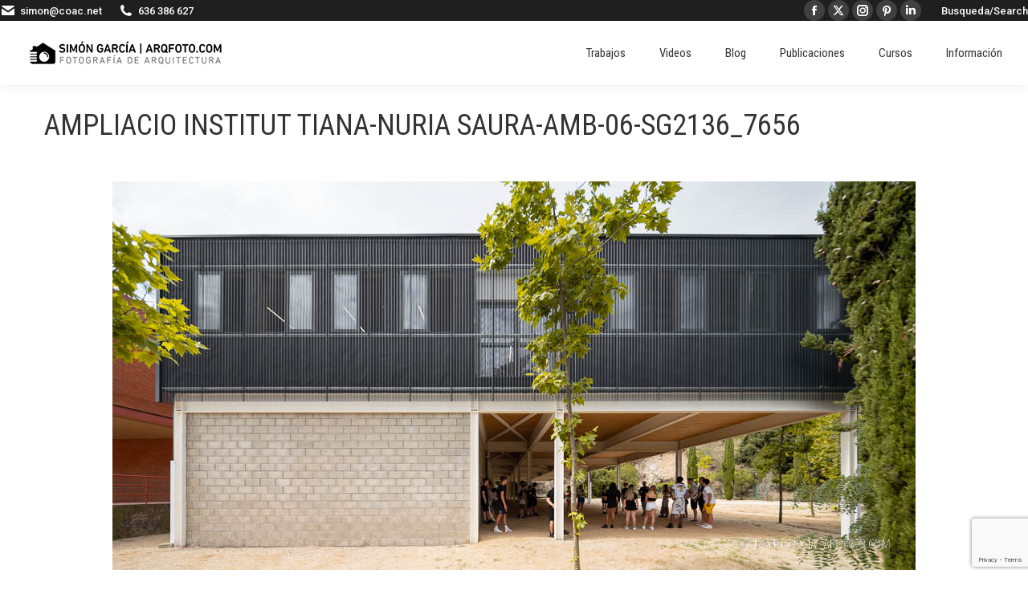

--- FILE ---
content_type: text/html; charset=utf-8
request_url: https://www.google.com/recaptcha/api2/anchor?ar=1&k=6LefbgAqAAAAAOEXkhWGktYAR8Xd7dpcZXMPg30C&co=aHR0cHM6Ly93d3cuYXJxZm90by5jb206NDQz&hl=en&v=PoyoqOPhxBO7pBk68S4YbpHZ&size=invisible&anchor-ms=20000&execute-ms=30000&cb=c96cznv57mv7
body_size: 48687
content:
<!DOCTYPE HTML><html dir="ltr" lang="en"><head><meta http-equiv="Content-Type" content="text/html; charset=UTF-8">
<meta http-equiv="X-UA-Compatible" content="IE=edge">
<title>reCAPTCHA</title>
<style type="text/css">
/* cyrillic-ext */
@font-face {
  font-family: 'Roboto';
  font-style: normal;
  font-weight: 400;
  font-stretch: 100%;
  src: url(//fonts.gstatic.com/s/roboto/v48/KFO7CnqEu92Fr1ME7kSn66aGLdTylUAMa3GUBHMdazTgWw.woff2) format('woff2');
  unicode-range: U+0460-052F, U+1C80-1C8A, U+20B4, U+2DE0-2DFF, U+A640-A69F, U+FE2E-FE2F;
}
/* cyrillic */
@font-face {
  font-family: 'Roboto';
  font-style: normal;
  font-weight: 400;
  font-stretch: 100%;
  src: url(//fonts.gstatic.com/s/roboto/v48/KFO7CnqEu92Fr1ME7kSn66aGLdTylUAMa3iUBHMdazTgWw.woff2) format('woff2');
  unicode-range: U+0301, U+0400-045F, U+0490-0491, U+04B0-04B1, U+2116;
}
/* greek-ext */
@font-face {
  font-family: 'Roboto';
  font-style: normal;
  font-weight: 400;
  font-stretch: 100%;
  src: url(//fonts.gstatic.com/s/roboto/v48/KFO7CnqEu92Fr1ME7kSn66aGLdTylUAMa3CUBHMdazTgWw.woff2) format('woff2');
  unicode-range: U+1F00-1FFF;
}
/* greek */
@font-face {
  font-family: 'Roboto';
  font-style: normal;
  font-weight: 400;
  font-stretch: 100%;
  src: url(//fonts.gstatic.com/s/roboto/v48/KFO7CnqEu92Fr1ME7kSn66aGLdTylUAMa3-UBHMdazTgWw.woff2) format('woff2');
  unicode-range: U+0370-0377, U+037A-037F, U+0384-038A, U+038C, U+038E-03A1, U+03A3-03FF;
}
/* math */
@font-face {
  font-family: 'Roboto';
  font-style: normal;
  font-weight: 400;
  font-stretch: 100%;
  src: url(//fonts.gstatic.com/s/roboto/v48/KFO7CnqEu92Fr1ME7kSn66aGLdTylUAMawCUBHMdazTgWw.woff2) format('woff2');
  unicode-range: U+0302-0303, U+0305, U+0307-0308, U+0310, U+0312, U+0315, U+031A, U+0326-0327, U+032C, U+032F-0330, U+0332-0333, U+0338, U+033A, U+0346, U+034D, U+0391-03A1, U+03A3-03A9, U+03B1-03C9, U+03D1, U+03D5-03D6, U+03F0-03F1, U+03F4-03F5, U+2016-2017, U+2034-2038, U+203C, U+2040, U+2043, U+2047, U+2050, U+2057, U+205F, U+2070-2071, U+2074-208E, U+2090-209C, U+20D0-20DC, U+20E1, U+20E5-20EF, U+2100-2112, U+2114-2115, U+2117-2121, U+2123-214F, U+2190, U+2192, U+2194-21AE, U+21B0-21E5, U+21F1-21F2, U+21F4-2211, U+2213-2214, U+2216-22FF, U+2308-230B, U+2310, U+2319, U+231C-2321, U+2336-237A, U+237C, U+2395, U+239B-23B7, U+23D0, U+23DC-23E1, U+2474-2475, U+25AF, U+25B3, U+25B7, U+25BD, U+25C1, U+25CA, U+25CC, U+25FB, U+266D-266F, U+27C0-27FF, U+2900-2AFF, U+2B0E-2B11, U+2B30-2B4C, U+2BFE, U+3030, U+FF5B, U+FF5D, U+1D400-1D7FF, U+1EE00-1EEFF;
}
/* symbols */
@font-face {
  font-family: 'Roboto';
  font-style: normal;
  font-weight: 400;
  font-stretch: 100%;
  src: url(//fonts.gstatic.com/s/roboto/v48/KFO7CnqEu92Fr1ME7kSn66aGLdTylUAMaxKUBHMdazTgWw.woff2) format('woff2');
  unicode-range: U+0001-000C, U+000E-001F, U+007F-009F, U+20DD-20E0, U+20E2-20E4, U+2150-218F, U+2190, U+2192, U+2194-2199, U+21AF, U+21E6-21F0, U+21F3, U+2218-2219, U+2299, U+22C4-22C6, U+2300-243F, U+2440-244A, U+2460-24FF, U+25A0-27BF, U+2800-28FF, U+2921-2922, U+2981, U+29BF, U+29EB, U+2B00-2BFF, U+4DC0-4DFF, U+FFF9-FFFB, U+10140-1018E, U+10190-1019C, U+101A0, U+101D0-101FD, U+102E0-102FB, U+10E60-10E7E, U+1D2C0-1D2D3, U+1D2E0-1D37F, U+1F000-1F0FF, U+1F100-1F1AD, U+1F1E6-1F1FF, U+1F30D-1F30F, U+1F315, U+1F31C, U+1F31E, U+1F320-1F32C, U+1F336, U+1F378, U+1F37D, U+1F382, U+1F393-1F39F, U+1F3A7-1F3A8, U+1F3AC-1F3AF, U+1F3C2, U+1F3C4-1F3C6, U+1F3CA-1F3CE, U+1F3D4-1F3E0, U+1F3ED, U+1F3F1-1F3F3, U+1F3F5-1F3F7, U+1F408, U+1F415, U+1F41F, U+1F426, U+1F43F, U+1F441-1F442, U+1F444, U+1F446-1F449, U+1F44C-1F44E, U+1F453, U+1F46A, U+1F47D, U+1F4A3, U+1F4B0, U+1F4B3, U+1F4B9, U+1F4BB, U+1F4BF, U+1F4C8-1F4CB, U+1F4D6, U+1F4DA, U+1F4DF, U+1F4E3-1F4E6, U+1F4EA-1F4ED, U+1F4F7, U+1F4F9-1F4FB, U+1F4FD-1F4FE, U+1F503, U+1F507-1F50B, U+1F50D, U+1F512-1F513, U+1F53E-1F54A, U+1F54F-1F5FA, U+1F610, U+1F650-1F67F, U+1F687, U+1F68D, U+1F691, U+1F694, U+1F698, U+1F6AD, U+1F6B2, U+1F6B9-1F6BA, U+1F6BC, U+1F6C6-1F6CF, U+1F6D3-1F6D7, U+1F6E0-1F6EA, U+1F6F0-1F6F3, U+1F6F7-1F6FC, U+1F700-1F7FF, U+1F800-1F80B, U+1F810-1F847, U+1F850-1F859, U+1F860-1F887, U+1F890-1F8AD, U+1F8B0-1F8BB, U+1F8C0-1F8C1, U+1F900-1F90B, U+1F93B, U+1F946, U+1F984, U+1F996, U+1F9E9, U+1FA00-1FA6F, U+1FA70-1FA7C, U+1FA80-1FA89, U+1FA8F-1FAC6, U+1FACE-1FADC, U+1FADF-1FAE9, U+1FAF0-1FAF8, U+1FB00-1FBFF;
}
/* vietnamese */
@font-face {
  font-family: 'Roboto';
  font-style: normal;
  font-weight: 400;
  font-stretch: 100%;
  src: url(//fonts.gstatic.com/s/roboto/v48/KFO7CnqEu92Fr1ME7kSn66aGLdTylUAMa3OUBHMdazTgWw.woff2) format('woff2');
  unicode-range: U+0102-0103, U+0110-0111, U+0128-0129, U+0168-0169, U+01A0-01A1, U+01AF-01B0, U+0300-0301, U+0303-0304, U+0308-0309, U+0323, U+0329, U+1EA0-1EF9, U+20AB;
}
/* latin-ext */
@font-face {
  font-family: 'Roboto';
  font-style: normal;
  font-weight: 400;
  font-stretch: 100%;
  src: url(//fonts.gstatic.com/s/roboto/v48/KFO7CnqEu92Fr1ME7kSn66aGLdTylUAMa3KUBHMdazTgWw.woff2) format('woff2');
  unicode-range: U+0100-02BA, U+02BD-02C5, U+02C7-02CC, U+02CE-02D7, U+02DD-02FF, U+0304, U+0308, U+0329, U+1D00-1DBF, U+1E00-1E9F, U+1EF2-1EFF, U+2020, U+20A0-20AB, U+20AD-20C0, U+2113, U+2C60-2C7F, U+A720-A7FF;
}
/* latin */
@font-face {
  font-family: 'Roboto';
  font-style: normal;
  font-weight: 400;
  font-stretch: 100%;
  src: url(//fonts.gstatic.com/s/roboto/v48/KFO7CnqEu92Fr1ME7kSn66aGLdTylUAMa3yUBHMdazQ.woff2) format('woff2');
  unicode-range: U+0000-00FF, U+0131, U+0152-0153, U+02BB-02BC, U+02C6, U+02DA, U+02DC, U+0304, U+0308, U+0329, U+2000-206F, U+20AC, U+2122, U+2191, U+2193, U+2212, U+2215, U+FEFF, U+FFFD;
}
/* cyrillic-ext */
@font-face {
  font-family: 'Roboto';
  font-style: normal;
  font-weight: 500;
  font-stretch: 100%;
  src: url(//fonts.gstatic.com/s/roboto/v48/KFO7CnqEu92Fr1ME7kSn66aGLdTylUAMa3GUBHMdazTgWw.woff2) format('woff2');
  unicode-range: U+0460-052F, U+1C80-1C8A, U+20B4, U+2DE0-2DFF, U+A640-A69F, U+FE2E-FE2F;
}
/* cyrillic */
@font-face {
  font-family: 'Roboto';
  font-style: normal;
  font-weight: 500;
  font-stretch: 100%;
  src: url(//fonts.gstatic.com/s/roboto/v48/KFO7CnqEu92Fr1ME7kSn66aGLdTylUAMa3iUBHMdazTgWw.woff2) format('woff2');
  unicode-range: U+0301, U+0400-045F, U+0490-0491, U+04B0-04B1, U+2116;
}
/* greek-ext */
@font-face {
  font-family: 'Roboto';
  font-style: normal;
  font-weight: 500;
  font-stretch: 100%;
  src: url(//fonts.gstatic.com/s/roboto/v48/KFO7CnqEu92Fr1ME7kSn66aGLdTylUAMa3CUBHMdazTgWw.woff2) format('woff2');
  unicode-range: U+1F00-1FFF;
}
/* greek */
@font-face {
  font-family: 'Roboto';
  font-style: normal;
  font-weight: 500;
  font-stretch: 100%;
  src: url(//fonts.gstatic.com/s/roboto/v48/KFO7CnqEu92Fr1ME7kSn66aGLdTylUAMa3-UBHMdazTgWw.woff2) format('woff2');
  unicode-range: U+0370-0377, U+037A-037F, U+0384-038A, U+038C, U+038E-03A1, U+03A3-03FF;
}
/* math */
@font-face {
  font-family: 'Roboto';
  font-style: normal;
  font-weight: 500;
  font-stretch: 100%;
  src: url(//fonts.gstatic.com/s/roboto/v48/KFO7CnqEu92Fr1ME7kSn66aGLdTylUAMawCUBHMdazTgWw.woff2) format('woff2');
  unicode-range: U+0302-0303, U+0305, U+0307-0308, U+0310, U+0312, U+0315, U+031A, U+0326-0327, U+032C, U+032F-0330, U+0332-0333, U+0338, U+033A, U+0346, U+034D, U+0391-03A1, U+03A3-03A9, U+03B1-03C9, U+03D1, U+03D5-03D6, U+03F0-03F1, U+03F4-03F5, U+2016-2017, U+2034-2038, U+203C, U+2040, U+2043, U+2047, U+2050, U+2057, U+205F, U+2070-2071, U+2074-208E, U+2090-209C, U+20D0-20DC, U+20E1, U+20E5-20EF, U+2100-2112, U+2114-2115, U+2117-2121, U+2123-214F, U+2190, U+2192, U+2194-21AE, U+21B0-21E5, U+21F1-21F2, U+21F4-2211, U+2213-2214, U+2216-22FF, U+2308-230B, U+2310, U+2319, U+231C-2321, U+2336-237A, U+237C, U+2395, U+239B-23B7, U+23D0, U+23DC-23E1, U+2474-2475, U+25AF, U+25B3, U+25B7, U+25BD, U+25C1, U+25CA, U+25CC, U+25FB, U+266D-266F, U+27C0-27FF, U+2900-2AFF, U+2B0E-2B11, U+2B30-2B4C, U+2BFE, U+3030, U+FF5B, U+FF5D, U+1D400-1D7FF, U+1EE00-1EEFF;
}
/* symbols */
@font-face {
  font-family: 'Roboto';
  font-style: normal;
  font-weight: 500;
  font-stretch: 100%;
  src: url(//fonts.gstatic.com/s/roboto/v48/KFO7CnqEu92Fr1ME7kSn66aGLdTylUAMaxKUBHMdazTgWw.woff2) format('woff2');
  unicode-range: U+0001-000C, U+000E-001F, U+007F-009F, U+20DD-20E0, U+20E2-20E4, U+2150-218F, U+2190, U+2192, U+2194-2199, U+21AF, U+21E6-21F0, U+21F3, U+2218-2219, U+2299, U+22C4-22C6, U+2300-243F, U+2440-244A, U+2460-24FF, U+25A0-27BF, U+2800-28FF, U+2921-2922, U+2981, U+29BF, U+29EB, U+2B00-2BFF, U+4DC0-4DFF, U+FFF9-FFFB, U+10140-1018E, U+10190-1019C, U+101A0, U+101D0-101FD, U+102E0-102FB, U+10E60-10E7E, U+1D2C0-1D2D3, U+1D2E0-1D37F, U+1F000-1F0FF, U+1F100-1F1AD, U+1F1E6-1F1FF, U+1F30D-1F30F, U+1F315, U+1F31C, U+1F31E, U+1F320-1F32C, U+1F336, U+1F378, U+1F37D, U+1F382, U+1F393-1F39F, U+1F3A7-1F3A8, U+1F3AC-1F3AF, U+1F3C2, U+1F3C4-1F3C6, U+1F3CA-1F3CE, U+1F3D4-1F3E0, U+1F3ED, U+1F3F1-1F3F3, U+1F3F5-1F3F7, U+1F408, U+1F415, U+1F41F, U+1F426, U+1F43F, U+1F441-1F442, U+1F444, U+1F446-1F449, U+1F44C-1F44E, U+1F453, U+1F46A, U+1F47D, U+1F4A3, U+1F4B0, U+1F4B3, U+1F4B9, U+1F4BB, U+1F4BF, U+1F4C8-1F4CB, U+1F4D6, U+1F4DA, U+1F4DF, U+1F4E3-1F4E6, U+1F4EA-1F4ED, U+1F4F7, U+1F4F9-1F4FB, U+1F4FD-1F4FE, U+1F503, U+1F507-1F50B, U+1F50D, U+1F512-1F513, U+1F53E-1F54A, U+1F54F-1F5FA, U+1F610, U+1F650-1F67F, U+1F687, U+1F68D, U+1F691, U+1F694, U+1F698, U+1F6AD, U+1F6B2, U+1F6B9-1F6BA, U+1F6BC, U+1F6C6-1F6CF, U+1F6D3-1F6D7, U+1F6E0-1F6EA, U+1F6F0-1F6F3, U+1F6F7-1F6FC, U+1F700-1F7FF, U+1F800-1F80B, U+1F810-1F847, U+1F850-1F859, U+1F860-1F887, U+1F890-1F8AD, U+1F8B0-1F8BB, U+1F8C0-1F8C1, U+1F900-1F90B, U+1F93B, U+1F946, U+1F984, U+1F996, U+1F9E9, U+1FA00-1FA6F, U+1FA70-1FA7C, U+1FA80-1FA89, U+1FA8F-1FAC6, U+1FACE-1FADC, U+1FADF-1FAE9, U+1FAF0-1FAF8, U+1FB00-1FBFF;
}
/* vietnamese */
@font-face {
  font-family: 'Roboto';
  font-style: normal;
  font-weight: 500;
  font-stretch: 100%;
  src: url(//fonts.gstatic.com/s/roboto/v48/KFO7CnqEu92Fr1ME7kSn66aGLdTylUAMa3OUBHMdazTgWw.woff2) format('woff2');
  unicode-range: U+0102-0103, U+0110-0111, U+0128-0129, U+0168-0169, U+01A0-01A1, U+01AF-01B0, U+0300-0301, U+0303-0304, U+0308-0309, U+0323, U+0329, U+1EA0-1EF9, U+20AB;
}
/* latin-ext */
@font-face {
  font-family: 'Roboto';
  font-style: normal;
  font-weight: 500;
  font-stretch: 100%;
  src: url(//fonts.gstatic.com/s/roboto/v48/KFO7CnqEu92Fr1ME7kSn66aGLdTylUAMa3KUBHMdazTgWw.woff2) format('woff2');
  unicode-range: U+0100-02BA, U+02BD-02C5, U+02C7-02CC, U+02CE-02D7, U+02DD-02FF, U+0304, U+0308, U+0329, U+1D00-1DBF, U+1E00-1E9F, U+1EF2-1EFF, U+2020, U+20A0-20AB, U+20AD-20C0, U+2113, U+2C60-2C7F, U+A720-A7FF;
}
/* latin */
@font-face {
  font-family: 'Roboto';
  font-style: normal;
  font-weight: 500;
  font-stretch: 100%;
  src: url(//fonts.gstatic.com/s/roboto/v48/KFO7CnqEu92Fr1ME7kSn66aGLdTylUAMa3yUBHMdazQ.woff2) format('woff2');
  unicode-range: U+0000-00FF, U+0131, U+0152-0153, U+02BB-02BC, U+02C6, U+02DA, U+02DC, U+0304, U+0308, U+0329, U+2000-206F, U+20AC, U+2122, U+2191, U+2193, U+2212, U+2215, U+FEFF, U+FFFD;
}
/* cyrillic-ext */
@font-face {
  font-family: 'Roboto';
  font-style: normal;
  font-weight: 900;
  font-stretch: 100%;
  src: url(//fonts.gstatic.com/s/roboto/v48/KFO7CnqEu92Fr1ME7kSn66aGLdTylUAMa3GUBHMdazTgWw.woff2) format('woff2');
  unicode-range: U+0460-052F, U+1C80-1C8A, U+20B4, U+2DE0-2DFF, U+A640-A69F, U+FE2E-FE2F;
}
/* cyrillic */
@font-face {
  font-family: 'Roboto';
  font-style: normal;
  font-weight: 900;
  font-stretch: 100%;
  src: url(//fonts.gstatic.com/s/roboto/v48/KFO7CnqEu92Fr1ME7kSn66aGLdTylUAMa3iUBHMdazTgWw.woff2) format('woff2');
  unicode-range: U+0301, U+0400-045F, U+0490-0491, U+04B0-04B1, U+2116;
}
/* greek-ext */
@font-face {
  font-family: 'Roboto';
  font-style: normal;
  font-weight: 900;
  font-stretch: 100%;
  src: url(//fonts.gstatic.com/s/roboto/v48/KFO7CnqEu92Fr1ME7kSn66aGLdTylUAMa3CUBHMdazTgWw.woff2) format('woff2');
  unicode-range: U+1F00-1FFF;
}
/* greek */
@font-face {
  font-family: 'Roboto';
  font-style: normal;
  font-weight: 900;
  font-stretch: 100%;
  src: url(//fonts.gstatic.com/s/roboto/v48/KFO7CnqEu92Fr1ME7kSn66aGLdTylUAMa3-UBHMdazTgWw.woff2) format('woff2');
  unicode-range: U+0370-0377, U+037A-037F, U+0384-038A, U+038C, U+038E-03A1, U+03A3-03FF;
}
/* math */
@font-face {
  font-family: 'Roboto';
  font-style: normal;
  font-weight: 900;
  font-stretch: 100%;
  src: url(//fonts.gstatic.com/s/roboto/v48/KFO7CnqEu92Fr1ME7kSn66aGLdTylUAMawCUBHMdazTgWw.woff2) format('woff2');
  unicode-range: U+0302-0303, U+0305, U+0307-0308, U+0310, U+0312, U+0315, U+031A, U+0326-0327, U+032C, U+032F-0330, U+0332-0333, U+0338, U+033A, U+0346, U+034D, U+0391-03A1, U+03A3-03A9, U+03B1-03C9, U+03D1, U+03D5-03D6, U+03F0-03F1, U+03F4-03F5, U+2016-2017, U+2034-2038, U+203C, U+2040, U+2043, U+2047, U+2050, U+2057, U+205F, U+2070-2071, U+2074-208E, U+2090-209C, U+20D0-20DC, U+20E1, U+20E5-20EF, U+2100-2112, U+2114-2115, U+2117-2121, U+2123-214F, U+2190, U+2192, U+2194-21AE, U+21B0-21E5, U+21F1-21F2, U+21F4-2211, U+2213-2214, U+2216-22FF, U+2308-230B, U+2310, U+2319, U+231C-2321, U+2336-237A, U+237C, U+2395, U+239B-23B7, U+23D0, U+23DC-23E1, U+2474-2475, U+25AF, U+25B3, U+25B7, U+25BD, U+25C1, U+25CA, U+25CC, U+25FB, U+266D-266F, U+27C0-27FF, U+2900-2AFF, U+2B0E-2B11, U+2B30-2B4C, U+2BFE, U+3030, U+FF5B, U+FF5D, U+1D400-1D7FF, U+1EE00-1EEFF;
}
/* symbols */
@font-face {
  font-family: 'Roboto';
  font-style: normal;
  font-weight: 900;
  font-stretch: 100%;
  src: url(//fonts.gstatic.com/s/roboto/v48/KFO7CnqEu92Fr1ME7kSn66aGLdTylUAMaxKUBHMdazTgWw.woff2) format('woff2');
  unicode-range: U+0001-000C, U+000E-001F, U+007F-009F, U+20DD-20E0, U+20E2-20E4, U+2150-218F, U+2190, U+2192, U+2194-2199, U+21AF, U+21E6-21F0, U+21F3, U+2218-2219, U+2299, U+22C4-22C6, U+2300-243F, U+2440-244A, U+2460-24FF, U+25A0-27BF, U+2800-28FF, U+2921-2922, U+2981, U+29BF, U+29EB, U+2B00-2BFF, U+4DC0-4DFF, U+FFF9-FFFB, U+10140-1018E, U+10190-1019C, U+101A0, U+101D0-101FD, U+102E0-102FB, U+10E60-10E7E, U+1D2C0-1D2D3, U+1D2E0-1D37F, U+1F000-1F0FF, U+1F100-1F1AD, U+1F1E6-1F1FF, U+1F30D-1F30F, U+1F315, U+1F31C, U+1F31E, U+1F320-1F32C, U+1F336, U+1F378, U+1F37D, U+1F382, U+1F393-1F39F, U+1F3A7-1F3A8, U+1F3AC-1F3AF, U+1F3C2, U+1F3C4-1F3C6, U+1F3CA-1F3CE, U+1F3D4-1F3E0, U+1F3ED, U+1F3F1-1F3F3, U+1F3F5-1F3F7, U+1F408, U+1F415, U+1F41F, U+1F426, U+1F43F, U+1F441-1F442, U+1F444, U+1F446-1F449, U+1F44C-1F44E, U+1F453, U+1F46A, U+1F47D, U+1F4A3, U+1F4B0, U+1F4B3, U+1F4B9, U+1F4BB, U+1F4BF, U+1F4C8-1F4CB, U+1F4D6, U+1F4DA, U+1F4DF, U+1F4E3-1F4E6, U+1F4EA-1F4ED, U+1F4F7, U+1F4F9-1F4FB, U+1F4FD-1F4FE, U+1F503, U+1F507-1F50B, U+1F50D, U+1F512-1F513, U+1F53E-1F54A, U+1F54F-1F5FA, U+1F610, U+1F650-1F67F, U+1F687, U+1F68D, U+1F691, U+1F694, U+1F698, U+1F6AD, U+1F6B2, U+1F6B9-1F6BA, U+1F6BC, U+1F6C6-1F6CF, U+1F6D3-1F6D7, U+1F6E0-1F6EA, U+1F6F0-1F6F3, U+1F6F7-1F6FC, U+1F700-1F7FF, U+1F800-1F80B, U+1F810-1F847, U+1F850-1F859, U+1F860-1F887, U+1F890-1F8AD, U+1F8B0-1F8BB, U+1F8C0-1F8C1, U+1F900-1F90B, U+1F93B, U+1F946, U+1F984, U+1F996, U+1F9E9, U+1FA00-1FA6F, U+1FA70-1FA7C, U+1FA80-1FA89, U+1FA8F-1FAC6, U+1FACE-1FADC, U+1FADF-1FAE9, U+1FAF0-1FAF8, U+1FB00-1FBFF;
}
/* vietnamese */
@font-face {
  font-family: 'Roboto';
  font-style: normal;
  font-weight: 900;
  font-stretch: 100%;
  src: url(//fonts.gstatic.com/s/roboto/v48/KFO7CnqEu92Fr1ME7kSn66aGLdTylUAMa3OUBHMdazTgWw.woff2) format('woff2');
  unicode-range: U+0102-0103, U+0110-0111, U+0128-0129, U+0168-0169, U+01A0-01A1, U+01AF-01B0, U+0300-0301, U+0303-0304, U+0308-0309, U+0323, U+0329, U+1EA0-1EF9, U+20AB;
}
/* latin-ext */
@font-face {
  font-family: 'Roboto';
  font-style: normal;
  font-weight: 900;
  font-stretch: 100%;
  src: url(//fonts.gstatic.com/s/roboto/v48/KFO7CnqEu92Fr1ME7kSn66aGLdTylUAMa3KUBHMdazTgWw.woff2) format('woff2');
  unicode-range: U+0100-02BA, U+02BD-02C5, U+02C7-02CC, U+02CE-02D7, U+02DD-02FF, U+0304, U+0308, U+0329, U+1D00-1DBF, U+1E00-1E9F, U+1EF2-1EFF, U+2020, U+20A0-20AB, U+20AD-20C0, U+2113, U+2C60-2C7F, U+A720-A7FF;
}
/* latin */
@font-face {
  font-family: 'Roboto';
  font-style: normal;
  font-weight: 900;
  font-stretch: 100%;
  src: url(//fonts.gstatic.com/s/roboto/v48/KFO7CnqEu92Fr1ME7kSn66aGLdTylUAMa3yUBHMdazQ.woff2) format('woff2');
  unicode-range: U+0000-00FF, U+0131, U+0152-0153, U+02BB-02BC, U+02C6, U+02DA, U+02DC, U+0304, U+0308, U+0329, U+2000-206F, U+20AC, U+2122, U+2191, U+2193, U+2212, U+2215, U+FEFF, U+FFFD;
}

</style>
<link rel="stylesheet" type="text/css" href="https://www.gstatic.com/recaptcha/releases/PoyoqOPhxBO7pBk68S4YbpHZ/styles__ltr.css">
<script nonce="6Vnh6uqG2hRoB3GiZuJqgQ" type="text/javascript">window['__recaptcha_api'] = 'https://www.google.com/recaptcha/api2/';</script>
<script type="text/javascript" src="https://www.gstatic.com/recaptcha/releases/PoyoqOPhxBO7pBk68S4YbpHZ/recaptcha__en.js" nonce="6Vnh6uqG2hRoB3GiZuJqgQ">
      
    </script></head>
<body><div id="rc-anchor-alert" class="rc-anchor-alert"></div>
<input type="hidden" id="recaptcha-token" value="[base64]">
<script type="text/javascript" nonce="6Vnh6uqG2hRoB3GiZuJqgQ">
      recaptcha.anchor.Main.init("[\x22ainput\x22,[\x22bgdata\x22,\x22\x22,\[base64]/[base64]/MjU1Ong/[base64]/[base64]/[base64]/[base64]/[base64]/[base64]/[base64]/[base64]/[base64]/[base64]/[base64]/[base64]/[base64]/[base64]/[base64]\\u003d\x22,\[base64]\x22,\x22HTfCssO9w5lawrnCjW4JZRTClnPDjMKmw5LCtcKlGMK5w5BwFMO+w6zCkcO8ZwXDll3Cg3xKwpvDvSbCpMKvNTdfKWfCj8OCSMKYbBjCkhHCjMOxwpM0wo/CswPDgUJtw6HDmE3CoDjDu8O3TsKfwoTDtkcYK3/DmmcnKcOTbsO3RUcmM2fDokMgbkbCgx4aw6R+woXCqcOqZ8OXwp7Cm8OTwq3CvGZ+CcKSWGfCkRAjw5bCosKSbnMgXMKZwrYCw4Q2BBDDusKtX8KSWV7Cr0/DhMKFw5d5J2kpakNyw5dtwqZowpHDvMKFw53CmiPCsR9daMK6w5gqCCLCosOmwoVMNCV/[base64]/[base64]/w7sKw4zCoF7Ct8O1wr/CnnsRwq7CqlEXw77CtxE/LgnCnH7DscKpw5Eyw47CvcO3w6fDrsKdw5dnTxEtPsKBMXosw53CrcOIK8OHBsO4BMK7w4jCpTQvGcOabcO4wolcw5rDkzvDqRLDtMKGw7/CmmNtO8KTH39aPQzCqcOLwqcGw6/ClMKzLm/CqxcTAMOsw6ZQw5khwrZqwoDDlcKGYXLDpMK4wrrCiV3CksKpT8O4wqxgw5/[base64]/DozEHWMKLUzByw6/[base64]/PsO5fmErw4MvPcO9w47CtX8NcMKkeMOUbMK0w6oDwqAawrLDm8Ovw7bCrS4TajfCrsK7w6cOw7sKHBfCjy3DhcOLVw3CvsKhw4zCucKSw5bCthY0X2wbw6pXwqjDjcKCwooMM8OTwo7DhQdywqHCkh/DnGrDicKDw700wrg7TWVuw6xLOcKIw5gGe33Cs1PCqTdzw5dHwphVNUrDuBXCuMKTwoRGG8O+wqzCtsOJaSgZwoN4MxUWw6xJGMKqw4glwqV0wqx0UsOCCMOzwptbVWNCDlLDsQxiHjTDrsKaLMOkOcOZMMOFDk8Vw4w/USbCn3nCtcOkw63DgMOCw6AUN2/DicKjM3zDnVVfI1dHZMKxHsKNXsKqw5TCqiHDl8OZw4fDpEcTDnplw6fDq8KxCcOWYcO5w7QewoHCk8KhZMK9wocLwqLDrjI0Ngpzw6HDq3oWPcOcw4o3wrTDg8OWezVxAMKgFTrCinzDnsOVDsK/AhHCj8OBwp7Doz3CiMKTQzUGw5lXbRfCv3k3woVSDsK2wrNPJcORdjnCukRIwos1w4LDvU5OwploHsOPfEfCmCLCl0h4DWB0wolDwrDCmWt6wqx+w4lNcxDCgsOLMsODwrXCkGYRSSpEKjTDgsO9w6fDj8K3w4paTsOuR1dfwqzDjBFOw4/[base64]/CjsObLF3DhsOxw6XCocKBw53DoMKNw5NMwrhfw6HCu0Newq3CmkEew7/Dp8K/wqt+wpvDkRM7wqrCuUrCtsKqw5cnw6YIZcO1K2lCwqXDgh3CjF7DnX/ConTCi8KBCll4wqUmw6zCgF/CssOUw5Iqwrx6IcO9wrXDvcKawo/Cjzwpw4HDiMOhCAw1wp3Cryp8VVJ9w7bCr0wJMl7CjmLCsjLCmMOawoXDoEXDhFnDmMK7JHdaw6bDo8KrwqnCgcOIEsKQw7I/dAzCgTQFwofDtXMpdMKLUcKRDQfDv8OREMOlXsKvwoZZwpLCnVXCtcKDe8KVT8OGwpoEAMOnw4ZdwrXDncOiVGg6U8K4w4p/eMKMbibDicOjwrRea8KDw6/CujLCkAIUwqUiwo9DVcOcL8KoHTPChm1iVsO/w4rDt8KMwrDDpcKAw6bCnBjCimDDncKgwqnCsMOcw7nDmxLChsOGHcKuNUrDscO6w7DDucKDw6jDnMODwpUiMMKawqdREC00wq0/w7wICsKnw5TDsEDDjcKZw5vCn8OPDn5ywoNZwpHCiMKpwq0fPMKSNm7Dp8OYwqzCisOMw5HDlHzCglvCvMOCwpHCt8O/wp0fw7ZGOsO/[base64]/w5TDisO7w4HCg8KaWSAww4rDqnzDkcONw6gqR17CgMOJUwVew6vDpMOmw5V5w6TChBh2w4ocwq03S1XDpFsnw7LDnMKsK8K0wp8fCg19YQDDtcKiOG/CgMOJGUhlwrLClERowpXDlcKWcsOWw57CrcOFU2cbI8OHwqE5ccOUZggjYcKfw4vCicOywrbCtcKmLMOBw4cOR8OhwojCjDTCtsOhO0nCmF01woojwp/CvsOGw79waVXCqMORKiEtJ1pIw4bCmkJsw5nDsMKmWsOYHSx3w5Q4L8K+w7PCn8O2wprCj8Ocb1pQLSpJBXgDwrbDrwRvXMOSw5otwrF9HMKjJsKnNsKnw4bDq8KoD8ObwpfDucKMw5wQwo0fwrQxacKPSztFwpTDpcOkwo7Cp8OqwqvDv1/Co1DCmsOpwrJAwrLCv8KQVcOgwqwiScKZw5jCsx4kKsO/wrgww5MpwoXDt8K9wqY9DcKhasOlwpnDvS/ChUrDjntkYHwJMUnCssKXMMO0XGRscGDDmTVzJD4Dw68beVbDjgQuIlfDswhdwrlewoJ4J8Omf8OJw4nDgcKvQMO7w4M8FyQzP8KLw6nDmsOGw7tIwpJ6wonDjcOzS8O+woMFSsK6w74hw5jCjMOnw7tELMKUesO9VMOqw7YDw7pOw7tfw6/[base64]/DpsOpw6xqYcOgwqEkP8K2d8OMw7wFw5rCncKDdwbCkcKew7PDkMO+wr3CscKffzsww5YZfGjDm8Kdwr/[base64]/CjVjCsHbCuU/Cl8O+GcK4dcOtAsOiIsKXN3Fvw6kVw5B7f8Oue8ObNyIhwp/CsMKcwqbDujFBw48+w6XDocKdwp8udMOUw4bCgzvCiBrDusKawrZ0ZsK4w7ssw7rCksOHwpvCpBfDoQwpHcKDwoFnesKuL8KDcBNXQENdw4/DmsKrVRQ5VMOhwoM2w5U6wpM3OCtrHjMKU8KJasONwr/[base64]/DsBQWwq3DoTt+UxLDrsO9woEpw6vDoTdmCcKyw79mwp3DrMKHw6jDnXMmw5nCtsKYwoxIwqdALMOgw7/Cj8KCEMOXCMKcwqLCocKiw5VpwofCi8ODw7YvY8KuZ8KmCMOMw7rCm0bChMOQL3/[base64]/[base64]/[base64]/DgTnCpcOZfjvCrnXCh8OjwofDp2vCgsObwrc/[base64]/[base64]/DncOHwogvHMOpd8KgXVFrw6XChX8tw5EDZDPDucKfJTMQw6hOw6zCocKEw4Apwr/CssOdZcKjw4Y7ZAZrJDhUbMOtGMOnwp4Gw48Kw6pGZcOxeCMyCjgTwoXDtC/DgcO/[base64]/[base64]/CksOvesK+L8O8w4nChMKwwrjCj0Q+w57CkMObdxIiBMOYPhjDh2rCgybChsORWMKfw5HDk8KjXFTCpMKEw7QjIsOKw4LDr0DCqMKIH2/DmUfCnA/DqkPDusOsw5Bsw4TCjDrDiFk2wrk/w4ILM8KDWMKdw4BUwrYowoLCklPDtUwLw47DkRzCv1XDvDs+wp7DmcO8w556TR3DkzvCjsOmw5QZw7vDvsK/[base64]/DqcORTWhFPmFiCWYaGsOyw5XDvsKTw7xxJ19KO8OewoA5SHDCvU9Ucm7DggtrO30owo/DgcKtDDx3w4xSw4sgwojDulXCsMOlCSfDlMOuw79vwpIdwqAtw77CigNEPcKtbMKBwrd/w48QLcOgZHEEIEfClArCrsO0wprDulpTw5PDq3vDu8KHUnjCrsKnd8OxwohJXkPCiXlSSG/[base64]/ClcOAwpvCg8ODLm7CvSgLwobDjSUEw7DCjsKOwoRcwo/CogR9X0nDjsO7w6J7DMOJwr/DgVjDlMOtbArCo21Wwq3CisKZwqklw5w0AsKbB09cSMKQwoMtYsKDZMODwqTCvcOLw7zDujdqIMKIc8KUDh/ChSJsw5oQwrIVHcOow6PChRfCm3F1U8KIQMKiwqFITWgdGXYBe8KhwqrDkQnDlcK0wpPCrCIjACtgeT0kw6IOw4LDnyhwwovDow3ChUvDvcKbKcO7CcKswrtHZwDDosKsKmXDssO1wrXDqT3DmXQ9wrfCqQkNwp/DrAHDjMOxw4JAw43DkMOew5BfwowNw7hTw7UrccKXJ8OYOnzDhsK2KwZUfsKjw7snw6PDkFXCtx9tw5HCrsO0wrZhIsKmM1nDtMO9L8OUVAjCs3zDksOFUyxPGTjDg8O7RUHCusO0wrjDhgDClx3DicK7wpg/MzMuI8OcbXxpw54qw5JiTcOWw5UZTjzDv8Ojw5/DkcK2T8OHwottbQvCk3PChMKibMOQw5LDhcKGwpvCnsOjwqvCnUdHwrQuU0/Cl0ZQV0nDsh/CrcOiw6rDhmgFwphrw59GwrYjU8KFZcO6MQPDqMKdw4NgAz5/bsObCGMpY8Kjw5tkR8OOesKGe8OmLV3DpW5vKsKsw6hcw5/DscK0wq3DuMKeQTp1w7JHI8OMwqjDtcKVJMKpAMKOw6V6w4ZTwprDvHDCicKNOU4wTX/Dq0XCk30jak5AWXzCkBfDoVXDm8OcUAgZXsKZwrTCoXPDvQTCssKuwpjDoMOmwqh5wowrAXTCpwPCnyXDlzDDtT/ChsOnFMK0dcKvw7zDrTotXHnDusOkwrJDwrhrczXDrDk3P1Vvwp5aRC5Zw699w6TDrMOUw5REWMK9w7hhJ2kMcH7DucOfa8OTWsK+bClLw7MFF8KIaF9vwp4Tw6Ajw6LDjcOKwr0XMyTDvMOQwpfCiilvTEhANsOWOlnDvcOfwphZYsKbSG08PMOAeMO/wqsEGzMXUcONcG7DvibCtsKCw5/[base64]/L8OJw4XChj0+wr5xw68fZcOEwrvDrEwKaGVFFMKWBMO3wo87HMOmBGjDp8KiA8O7GsOhwowKfcOGYcKcw6BUQUPCmnrDhkZ/wpE/ZFXDucKccsKQwp8vfMKeVsOmMVnCrcOsZsKiw5XCvsKJNWlxwr12wonDv1hEwq/DjQ9bwpDCj8KWKFNMDxYoTsO3EkrDjjA8QxxWMSXClwXDscOsW00kw51MNsKWIcODG8Oiw5FfwpXDrAJDFA7Cki13ayJwwqVdQhHCssOWdnrCqW1Ow5RvLDYEw7zDusOLwp/CjcOBw4tIw53CthtfwrnDrcO+w4XCuMO0ay1XPcOAWg3CtcKzecK0GnTCgCIpwrzCtMOAw4XClMKDw7A4IcOzHATCucO1w5s1wrbCqkjDsMKccMOlMMKYRMK1cVpNw55KFcKYIm/DlMOIWz3Cvj/[base64]/DkhjDn8OzGcOxw7AXwrFdRcKleMOiwq9gw4kqU1LDlQF4wpbDjQ0rwqYeGi/DmMK2w4PClgDCjSZsPcO7eT/DucOlwoPCicKlwprCt1hDNsKOwpN0QA/Cj8KTwpAlAkscw4bCq8OYHMOew6JdTCzDrsKlwqsRw5xIaMKsw5nDu8O4wpHDisOkJF/CoXtSNg3DhG9wdGlAIsOlwrY8QcKKWsKddMONw4QAeMKkwrt0FMKbd8Kld1l/w77Co8OxM8OzbmBCWcOqecKowprCvShZbSZ8wpIDwoHCoMOlw4F4M8KZKsO7w7dqw4bCiMKJw4RbTMOrI8OJASnDv8Kgwqkiw6MhK2ZnPMKOwqA0w74GwpIWUcKBwpEzwr9nasOxPcOPw4wbw7rChi/Ci8OFw63DsMKxIjoAZMO1XznCqcKWwpZvwqDCqMOiGMKkwqDCv8ONwrt4acKOw5IHRDzDlmodTMK5w6/DjcK2w44fcVTDjgfCisOscVDDozBUYsKlGH7DjMOWCsO0OcOXw7ZAGcOZw4PCoMO2wr3DkS1mEBbCsiBTw4Eww7gHSsOnwp/CrcKvwrkcwpHDp3oIw4DCo8KNwozDmFYRwrJzwpF8C8KFw7bDojnCq2vDmMOxZcKswp/DtsKbOMKiwrXCq8Kqw4I6w7NpCVTCqsKhTQNewqLCucOxwqvDksK2wr9rwqfDv8OiwpwGwrjChsOjworDoMO0aB0UbCjDhMK6PsK3eizCtAY0Ll/CpgRxw67DrC/CicOQwocrwr9GJkZnIMO7w7UuD3d/wobCgxAKw77DgsO/dBZvwoZkw5DDssOOAcK/w4nDrlFaw6fDpMOJUWvCnMKRw4DCgRg5OG5Yw5ZeJMKydgXDvAjDkMKgMsKmM8OswqrDpTXCt8O2RsKjwr/DusKSB8OrwpRdw7TDoC15UcK1w69vJSbDuU3DiMKMwo3DpcO1wqthw6PCoAJQeMKdwqNcwoJ/[base64]/DrcOrEn8Pw5c3w5bDlR90w4XChQ4/UAHCqjAGfsOtw5TDhRw7CMODaEEeDMOpHC4gw7jCpcKcIjrDh8OYwqDCniw3wovDr8O9w6ZIwq/DpcOdZsO0HD8twpnCmzrCm0RwwoLDjDQ5wprCoMK/KFMwDsOGHgtXW37DiMKxX8K/wqLDi8OodUodwp5iHMOSVcOUCsOEGMOjFsKVwoPDtcOfCkXCpz0bw6/ClMKIVcKBw6ZSw4zDscO4KiRrTcOMw7nCiMOcVygjUcOxwoRBwpXDm0/[base64]/cHViw7QRwp8nLsKwJ8O0LMK/U8ODXcKCw5sMXlfDmcOsw5cPcsKwwoNHw7jCv1vDq8O2w6LCk8Klw5DDpsOzw5IFwpESXcOcwoQJUD7DosKRfcOXw74DwrTCtwbChcOvwpjCpTnDtMKnMwxjwpfCgRcJfWIOQwIXdm0Kwo/CnEtWWsO6XcKLIwY1XcOCw7LDq0FlXEzCt1pMHHtyO3nDrCXDpS7CplnCmcKzOsKXfMKfSMO4NsOcXUoqHyMhZsKUHFwcw5bCn8K2UcKFwrUtw6wDw7rCm8OywqRqw4/[base64]/DuMOrw49vbhHDmcONLMK0w7XCg3/[base64]/wrrDqMKkG8OYUjPCnsKVwqLChDzDv8Kbw6Z4w4cAwofDpcKQw4c1EzERSsKgw5Egw7bDlAw7wowhTMO8w7cJwqMwScONecKew5DDnMKDbcKQwoARw6DDncKNDwgvF8KaMyTCv8O+wp5pw6JJwpQ2wpzDi8OVXcOYw7XCl8Kwwp8/QCDDrcKQw4jCp8K0Pi5Kw4DDhcK7MX3ClMOmwprDgcOWw6rCgMOcw6g+w7zCo8KnScOrb8OcNRHDtQ3ClcKBfgTDhMOqwonDqsK0DEUOaHEIw4sWwp8Uw4oRwoh4CkPDlXTDuxXCpU52fcOuFCEdwo8awpzDlxfCjMOawqp6asKeQT7DuzTCncOce1/Cg23ClyYuS8O0dn4qbEjDlsOHw6MswqNhW8OfwoDCunfDpsKHwptwwp/[base64]/DlzByDVoeP0cVAsORworCqQ8Vwr/Cmgg0wqpnUMOOBcOlwqzDpsOxQF7CvMKOD3BHwo/[base64]/Dt8OkwpHCiMOpasKqScO4w4UaP8OROcKzw40uW2PDo3jDmcOAw5PDn2gPOMKxw6VGTnkYeDwuw6nDq1bCpz8YMFTDoU/CgMKxw5DDosO1w57CiUpAwqnDsw7DgMOIw5zDmHt/w6lsNcOXw5TCp3www5vDiMOcw5l/wrfDoGrDqnnDtnTChsOjwoXDomDDpMOTZcOcZCvDscOoYcKVCm1wScK4WcOhw4nDisK7W8KewqvDk8KLZ8OEw6tVw6DDicOWw49iFkbCpMK8w5IaZMOaYGrDncOmDkLCjAUye8OWIGHCsz4IH8O2OcO/[base64]/Ci8Kow7BHNRJdw5RCw4jDnMOdw7IrBcOBw4XDmHrDsBVZKsOIwpNgJsKCaBPDmcOfwrdbwp/[base64]/[base64]/ZcORYcOrw7nDucOTN8Kbw41dCsOCGMOxE3RCw5LDohfDnB/DsSnCnSfCjjlvXEQAQGNfwqDDhMO+wpl/SMKUesKLw6TDsXTCpMKDw6kIQsKnYn4gw6Ivw59bF8OUEnAnw7UjScKWDcKlDyXCnmcjZcOFMDvDlGhKesO+asOnw41HMsOfD8OeKsOLwp4RWjFJbBbCqkvCqxjCsH5gO13DpcOzwqTDs8ODYTDCuz3Co8O/w7PDrDLDksOYw5MvXTrDhU4uLAHCssKgdjlXw5LCusO9YUtXEsK3CnbCgsKTYHzCqcKUw650cXxBSMKRDcKPNk9iAH/[base64]/DrDHDhMKVRcO6w5hOw5jCu1XDgcOkE2tzGMOJLcK+BzXCtsOPGREtF8Olwrx+HBLDgn0NwqUVcMKWFCsrwoXDvwvDj8OhwqNKOcOvwofCqnAkw6Naf8O/PCDDg2vDilpWSQrChcONw7vDpD4MVjsQJsKSwrUqwqpZw4TDqXdpByrCpCTDnMKdbS3Ds8OOwpgow5kPwo0TwrFCRsKoS2JELMK8wqvCrzZGw6/Ds8OjwqRkbsKxCMOmw4pLwo3CkAnCk8KOwofChsOSwrtow5rDj8KVdhhMw7/Cg8KBwpIYVcOSVQVNw5w7TknDiMOQw6xkQcO4VhtRwqnCmVg/eGlYXsOzwpvDrlhYw6gjc8KVDsKnwpLDpWXCoynChsOHdsOsZhvCksKYwpHCiG8iwoJVw6s1D8O3wrZjXBfCpBUSVDBkdsKpwoPCrTlaWnABworCiMOTYMOUwpDCvmfDtWvDt8ORwrInbw11w5U/PMKmOcO8w4DDiFlpIsKMwrMUMsO6wq/CvRfDhWzDmFEIf8KtwpAewowEwp4kLATCssOQCyQ0P8KgD2sCw7pQNlLCj8Oxwqk1Y8OlwqYVwr3DnsKOw6Y/w5jCgx7Ck8OkwrY+w4LDksKywrNCwqd/AMKQMcK8Ij5IwqXDoMOiw7TDtFPDnB40wqvDu2IcGsKFG0otw7Rcwq9tEU/Dl2l7wrFEwp/CgcOOw4XCkWg1DsKqw5fCisK6O8OYK8Ofw4oewpnCssOqasKWeMO/[base64]/TMKSwrLCpsKDw5sUCGHDt8OXAUQZJ8OLfMOoWD3Cp3bCiMOQw6g6OVnCvQhhwpUCJMOtdkdTwpDCh8O2A8OzwpDClgN+KcKmQ08AacKTeCfChMK7TWjDiMKhw7BGQMK3w4XDl8OSMVsnYz/Dh3UTR8KaamTCtMO/[base64]/CmcOkw7LCvcO6wrQEEcK3O3c7fh9WEMODKcKRS8OIBQjClQvCu8Oqw4lNHRTDrcOuw73DghV1f8OCwr91w4xFw7Qfwr/[base64]/GsKTTxheAsKgIx5Ew69RF8OIKgJTWcKDwrdXM8OqGBjCtVBHw4EiwprCjsOdw7zCmijCuMKVJMOiwp/ClcKdUBPDnsKGwpfCryvCuF4dw7DDklxcw6NCPAHCr8KKwojCnE7Cq2/DjcKMwrwcw5JQw7NHwoIQwoPChCosX8KWdcONw4bDoSNTw6ciwpgDCcK9wofCqTzChMOAJ8O8YcKuwojDk1nDjCVCwpzDhsO0w7IpwpxBw5nCgcOSaA/DokoJEVLCh2vCgBTChixJIjnCvcKdKkx+wqLDnXDDncORHcKCJGV7OcOvc8KMw5nCmFHCl8KCMMOXw7/Cj8Kjw7hqAFLCjMKHw7FLw4fDrcOVO8KbasKIwr3DncOxwo8YOsOyWcK3eMOowoYSw71SRUx7dBvCo8KwDAXDjsO+w4tvw4XDmMOwRUjDoFlvwpPCrwcwEG4ACsKLa8KBe0Fpw4/DjHRnw5rCjndYDMOXRxrDksK0wpgBw5p3wocJwrDCgMK9wrLDjXbCsnZzw79GRMO7TUnDjcK+KsOkL1XCnxcgwqnDjlvChMO9w7zCjXJePirCscK1w4xDd8KHwoVvwprDrTDDvh8UwoA5w7U9wqPCuTMmw4hUNMKVTiBEWjzDu8OrfDPCt8O/wqcxw5Vzw67Cm8Kkw7g2asOGw6ACWxbDoMKpwqwdwrI5V8OswqtAacKLw4HCmkXDrkHCsMONwqNueFEIwrd4Q8KQbGQfwr0bEMKxwqLConl5GcORQcOwWsKaE8O6HAXDvH7DkcKHVMKiAkFHw4JffSLCp8KMwpgsXsK+HsKgw7bDphrCuwnDqwVFE8KnOsKOwrPDt3/CnRdpXg7DtTEfw4lMw6xhw4DClEvDlcOrIxjDtcOUwoloT8KswqTDkDfCo8Kawrspwpd7VcK8esO+YMKYOMK/OMK7LXvDsHDDnsOww6nCvjHCizY+w5lUOlLDsMOxw5XDv8O5dXLDjgLCnMKNw6jDmkF2WMKywpgJw5DDgwLDicKKwrg0wowwbjrDmhInVybDhMOiT8ObGsKMwqvDsz43YcOnwoYzw7/Ctn85OMORw685wpHDv8KMw7NAwqU7IRBtw6wpY1PCs8O8wr4Lw4/CuUMMw6xAb3pEA2XChl0+wrzDgcKONcKkOsOpDx3DoMOjwrTDnsOgwq0fwp5rOX/[base64]/wqdscxkLPl/DtcKTT1PCicOlwovCuUvDs8KhwqHCqR85DEEMw6HDvsO+TmQZw75OCyMmWR/DkRB8worCr8O1QE04XU0/w4vCizXCqyDCoMKfw5XDhiBEwoVuw505GcOCw4TDkF9iwrtsKGdgw5EKIcOpDD3DjCgew4E1w5LCkHBkFx90w48ZAsOyPHpBCMK/QMO3GlZUwqfDncKQwplQAEPCln3CmUDDqXNqEhPChR3CoMKwZsOuwqsnbBgBw440FAPCogZ3UQ8PJB9EQSsOwr9Fw6I3w4geA8KeGsKzfkTCrj5iDTLCu8OuwqzCjsOawpVbK8KpA0HCmUHDrnYIwrx2V8OQUA1qw6UOwqzDt8O/wqZTdEEMw542WiLDosKxXDciaFF7EEh/aT95wqUqw5bCrBAQwpQNw55FwqoAw7wJw7I6wqE8w7jDoAzCqCRuw7fDmm9gITkcdlQzwpljGhgRanjCssO2w6/Dk33DtknDpgvCpHIeCGZVW8OIwoLDiSFOTsODw6VXwo7Di8OYw7piwpZdX8O4VMKxYQfDtMKYw79YKcKWw4JGwrjCmWzDhMOwIArClVApRSTCpcOifsKbw7wLwpzDrcOew5bClcKEE8ODwrhww5fCuxHCicOywonDsMK4w7JrwoR/Pndpwp0pLMOONMOswqA/w7rDoMOMw64VPS/Cp8O2w4HCsxzDk8K7G8OZw5fDj8Opw5TDtsKCw5zDpyo5C0lhAcOcSQrDoC3CnHVWXBoZecOcwp/DssKbZcK+w5oaIcK8RcKJwpAswrgPTcKpw6EswofChHwNXjk4wpPCqVTDk8OwJHrChsKOwr4Qw4zCslzDsx4Dw6QxKMKtw6A/wqMwD0XCsMKnwq4LwrDDvnrCn1JKRUfDgsOKdA8swr15wp8wSGfDmzXDj8OKw7t9w73CnFstw5c2woRzE1HCusKpwpEuwoYQwoh0w5Fqw5J5wr5EbQA9wrzCpwXDr8KYwr7DoFR7EcO1w5LDgcKXbFw4M2/Ck8K7QHTCosOPS8Ktw7HCnUYlWMOgwqR6M8OEw7V3d8KhMcOBQzB7wobDj8OYwo/[base64]/[base64]/DoVkALVZjw60ZwpR3wp0fwqLCu0DDvsKow4kVV8KMJUDCqA8swqDDlMOcc2hXK8OSKcOBZUzDnMOWHixBwooyFsKlMsKxBHM8PMOdw4vCkXxPwpt6wq/ChFzDog7DkCZVbV7DvMOkwofChcKtN1vCrsO/aSYXRiEAw7PCk8O1R8KFDG/ClcKxIFRMARJawroTYsOTwpbCl8OOw5hsG8KjY2VSwo7DnC5FLMOowo7Dmwt7VBpbwqjDo8O0JcK2w6/CtTomPsK+eA/DtUrCnB03w7kOTMOtYsO5wrrCtj3CmH8hPsOPw7BPTsO3w4vDusKywoQ6dlkUw5PCpcKXOFMrdhHDkhJaQMOuScKuHwN7w5TDtSDDk8KGc8O6QcK+BMOIVsK4dcOpwrF1wr9iPDDDlhldGGTDkCfDjjQPwoMWKDVxdSMKKSPCrsKSZsO7BMKdw5DDnQ/[base64]/Dh8K1IsKydAjCmcOMwpPDjwTCu8KZw5ArwrgCw4wAw6jCtQURAMKZLHRaLsOkw5wuHh4ewobChQjCqzRPw6fDuhPDnFHDvG9Dw6EnwojDrGVtBEvDvFTCr8KVw59hw5lrPcK4w6jDvnrDs8O9wqFFw5vDo8O6w6DDmgrDq8Kqw5ABSsO2aibCrcONw4FATnt/w6gDVsO9wq7CrH/[base64]/B8KqN1bDlFHDk8K1w7fClCZiYcKaF8K5DSHDvMOmGAvCrsODYErCjsKiRnrDq8K7JATCj1fDmAPDuArDnXHDn2UvwqPCkMOiSsK5w6M6wopnwrjCjsKkP0B9AgVIwpvDrMKgw5gRwonCuEHCsx42XhrChMKGWEDDucKIDljDnsKzen/DvhzDpcOONwPClifDgsOgwpxeecOIHgtkw7howpbCjcKpwpJNBBoWw7TDo8KAKMOvwr/[base64]/CqcKJEz3Dt09MW8OSN8KvXD0CwqrDgcOHwrfDjhEgAcO4w5LCpsKCwrwEw6hPw4lJwpPDtcOKcsOGMsOAw682wr9vGsKXDzU2w6zCkWAVw7bDu28twp/DtQ3Chlcjwq3CncOvwqgKHDHDvMOgwpktD8Ofc8KCw4YjAcOkCxUrWFTCusK2RcKHZ8KqPSAEWcOLE8OHSVpjGhXDhsOSw5xuEcOPY302EjFzw67CjsKwXyHDhHTDkCPCjzbCp8KkwokxHsKJwp/CkhbClsOuTSjDnF8Bdx1MScKEccK8Qx/[base64]/[base64]/ClcKoXcOHBsOKwrwRU2HCrwzCgRZKA1BqZDUuN380w7ICw4MAw7zCksKHNcOCw5DDp2QxLVk8B8KkXizDusKdw7XDtMKlR27Ci8OpKH/DisKGI0LDkiNNwpTCoy41wqTDhmlZIEnCmMOJNVhaWiNTwo/DrFtPDzQNwp5VFsO4wqUSTsK2woUBw6N3dcOtwrfDkX42wojDrG/CpMOuQ2fDosK/a8OJRMK4w5jDmcKXMEMHw4bDjCgoHMKvwpoHZDfDrzAGw41pHntQw5DCnndWwofCncOHd8KJwobCgAzDhV0/[base64]/SmnCp8O5wqPDp8KsUBnClnPCrzIMw5PDvsKLw77Dg8OiwoB6T1vCn8K0wokuMcOqw5zCkhbCpMOIw4fDhBdxFMOOwpcAUsKWwo7CjCd/PGvCoEMQw5LChMKkw6sBRhHCnwFgwqbCunMBFlvDuGdibMORwqVpLcOedm5dw5vCscK2w5HDqMOKw5vDvV/DucOBwqzCkmbDncORw5HCn8Knw41+DzXDqMKNw6TDo8OrCT0YGUvDv8OCw5YaXsKuXcOIw7dXV8O4w51EwrrCvsO4w53Dr8KDwpXCn1/DqSXCtXDCnsO2TsOMdcKxcsOjwpfDtcOxAkPCs3s4wrUEwpI7w7rCg8KAw7l3wqbCn3Y2fiR5wr03w6/DoSjCv01fwqXCsAlcdkfDtCoDw7PClW7DmsOvHztjBcOYwrHCr8K5w5wpG8Ksw5PCvynClDTDvAYRw4JPeXQow6I0wqgJw7QnF8KWRW/[base64]/[base64]/[base64]/w5vCgV/CpcK5w4vCvcOyZMOlwqjDgsOzNjLCrcO+IcKVwogfKwgCXMO/w4J9Y8OSwpDCtyLDr8K1WBbDtkLDpsKOLcOnw77DvsKOwpIHw5crw6Yvw5AtwpnDnBNuw5/Dn8O9QUhQwoITwqZ6w6pzw5ReDcK0wqDDojwaAcOSOcOrw4PCkMKdIQXCsw7CiMOEBcKjY1vCu8K8wqnDusOEHHPDtkBIwqEww5HCqGZSwogBWgHDl8OfBcOUworCkgcdwrkvCyLCjDTCkBwAIMOYAQTDiH3DgRTDssKLQsO7ehnDmsKXWiA0ZcKqbk/Cr8KlV8OkcsOowopHdzDDp8KJA8OAP8K6wrPDu8KiwpfDrUvCt3QCNsOhRD7DiMOmwqhXwr3Cp8K8w7/DpjMBw50+wrvCq0XCmDZUAXd0GcOMw47DtsO8B8OTQcO2UcOgfx1EDgJSXMK4wqFQHz7Dq8K/w7vCoHs6wrTCqn1+d8KpbTXCisODw4fDmMK/XCNSOcK2X0PCqjVkw4rCv8KnC8Ocw4PDtFvCuhDDgmbDnw7CucOew7PDpMKsw6x0wr/Dr2XDh8K2LC5ww7kcwqXCosOvwq/CpcKCwo0iwr/Dl8KgDXbCtUnCrX9ADcOLeMOSOkhYO1XDpk8iw6g4wr/Dt1M8wpwww5FUMh3Dr8K3wobDmcOLaMK4EcOILWLDoE3CgFrCocKPMmDCtsKwKhtWwrbCrGzCmcKLwpzDkTHCjToVwq9QFsOLQEgjwqoQJnXCvMKKwrxTw7ABITbDkQQ7wqIiwojCt3DDmMKXwoUOIwTDgQDCi8KaEcKxw55+w4IbGcO3w6vCn23DpB/[base64]/DlQE7wroiZsOiC8KgUV/DnDkoYRcqwpnCv3ItdDZweMKWI8KMw7g4wp1OY8KsOyjDvETDrsK/akPDgDJkPsKCwrDCgV3Dl8KFw6ZOdB7DlcOswr3Dlnwvw7rDknzDucO6w57CnDzDnljDvsOaw5J/L8OfGMKRw45MW3bCvUo1LsOYw6UrwqvDq0jDlU/Dg8OOwoLDmWjCpcKgw47Dj8KvTGRnV8KBwo7CscOHF2vDokjCqcKfQnvCs8KnDsOlwqbDnlzDnMOywqrCnwZ4w4gvw6XCj8O4wp/CgEdxYBXDuFbDq8KoD8KWEFdDfiQ/cMKKwqV+wpfCgFMqw6dUwr5NHkZVw6AuFifChj/DnR5Pw6pewqHCl8O4c8K9I1k/[base64]/CosKZw5vCtcKXw6fCgMOWMQjCtMKgLsK6wrjCp0VJF8KHwpnChsKHwoLDoVzCp8OuTw1YfMKbMMKOXX0xIcOaeQfCr8K5US9Zw5sfZ0B4wpnCj8O5w47DtcOxRjFEwqcywpMkwp7Duww1w5oiwpHCu8KRZsK4w47ChnbDncKuez8IdMONw7/Dm3o+QQXDlFnDlQpLwovDsMKDY0LDlkIjP8Onwq7DqGzCh8OcwpdLwrJGJkIPJWZLw5/Ci8KUw7ZnPn7DvTHDocOqw4rDtwDDrMKyBQTDisOzHcKkU8K7woDDowjCh8K7w6rCnSHDn8Oww6nDt8OXw7Riw6kLb8OzVgXDmsKewoPDlHPDpsKaw5PDvScvNcOgw7HDsSTCqH/CkcKXDU7Dl0PCu8O/e17ClXAhWcKVwqrDhBUycT3CkMKKw7hIV1Yqwo/[base64]/[base64]/wq52w7rDrGMjHcKmw4nDnMOPw5XCmMORwqHDhh4ewoDDlcOYw6pUIMKXwq1Xw7zDgnvCucK8wqzCjFsVw7dfwo3CohXDssKAwpt4dMOewpnDvMOvWwnCigNrwq3Coyt/[base64]/SVRYw6URwpcvJcKKShrCnsOQwrXCkgk9KsOPwqM5w5Mse8KOfsObwrV+Fm8YHcK6wpHCtyjCoAM6wo5xwo7CqMKFwqp/RkrCpXBTw4wiwpnDm8K6MFY/wqDCn1sZByMzw7fDhMKkR8O9w5DDv8OAwrTDtcOnwoYKwpoXaF4kUMO8wrvCohIdw4/Ct8KSZ8OFwpnDnsKewr/[base64]/Ct8KLw70gSB/CryZAd0xcw6one8K9wr8IwosIwrTCo8KxcMOrLgrCtELCm3rDs8O/XHgzw73Dt8OAa0LCo3s8wp7Dq8KGw5TDrwpNwqQhXWbCucOYwql7wotqwop/woLCqC7DrMO7Zz7DglRfGizDp8Odw7fDgsK6T0lzw7jDkMO1w7lCw7Idw4J3IzzDmGnDnMKIwp7DosKfw7Npw5jCkkbCgiBFw6DClsKpdV5+w7Qew7fCn0I3c8OcccO/VMOlYsOFwpfDknjDkMODw73Dn1U/c8KLO8O9X0fDkgltS8KDTcKhwpnClmcKenHDjMKbwoXDrMKCwqYKAijDhSvCgXMlAQc4wrVGQ8Kuw47DvcOnw5/Cr8KTw57DqcKwE8K3w7INccKICiw1U2/CsMOSw6UCwoM/[base64]/CtSnDvnTDsVjCrkd7UMOIcMKAPcOAXnjCi8OZwp9Gw4TDucOfwpXCm8OowqjDn8Oww63DkcKowpoyblUpdXnCo8KcOl1two8Qw54swoHCsR/Co8O9DlbCgyrDnnbCvm99aAXDmwxPKwEWwpd4w5gGW3DDqcOIw4/CrcONSyovw5diNsOzw5IPwqQDW8Kww5zDnEwKw6hlwpXDkTRGw4F3wrDDjzDDsEvCq8KMw5vCnsKbEsOBwqjDnVEvwrkiw5xkwpNPRMOUw5tIOFVzDSfDjGfCs8OCw4rChAbCncKwGS/Dl8Kgw5/[base64]/FHk4JH7Ck8KQwrIXZcOlw4LDi8KPw7lbfmZQLMO5wrdjw51wCT8pGGrCiMKdJF/[base64]/w4hCw7zCjXh6LcO2w60aw4p/wq/CjnlvEjzDqcKpXxQbw43CncO3woXCkGjDuMKfN1NdPlRwwochwpLDojDCkHdpwo9tVmnCosKcccOzTMKkwrvDmsOJwq/Cn0fDsHwPw7XDrsOTwrwdRcKTNETCh8KhUw7DqxYNw78Qwpx1JQ3CsSpew4rCm8Klwrgqw5AqwqjDsGgyGsOLwqZ/wpxwwppjK3PCpBvDrHxkwqTCgMKgw4LDuWcmw5s2LQ3DpEjDgMKGcMKvwq3DnA7DoMOIwr0Rw6Ejw4thUlvDv0ZwCsONw4NbUETDucKnw5R7w7MkMcK+TcKneSNTwq1ow41Lw6UFw7tAw4kjwoTCq8KTH8OKbsOCwoBNdcKnf8KVwoRlwrnCv8KBw5/[base64]/eV/Dk1Eaal8Pw7nCtMOKI8OeFQnDicO0RMO5w64qwp7CrXnDnMOswqDCr1fChsKcwrrDtHDDt3HDmcKJw6HCnMK/[base64]/[base64]/DrcOKN8OZXWnDiXV8RxUMX01wwrTCtsOKMMKMJsOUwobDljLCplvCkBt5wodEw7PCoUsbPQ5ceMOkCARhw4vCrGzCsMKpwrtPwp3CncOFw7nCjsKTw5AdwonCsnNBw4bCnsK8w5/CvsO1w4XDgzkNwpkuw4rDjcKUwrDDrU/DlsO4w5VDCAAwA1TDikBVcDHDvRvCsyhvcsK6wo/Dl3fDnkNDY8OBw4ISHcOeGwfCvMKhwqJ9KcOoBQ/CocKlw73DgcOSwrzCvA3ChHE9Sxcyw4XDu8O7N8KSbFJbG8Oow7BYw7LCq8OTw7/[base64]\x22],null,[\x22conf\x22,null,\x226LefbgAqAAAAAOEXkhWGktYAR8Xd7dpcZXMPg30C\x22,0,null,null,null,1,[21,125,63,73,95,87,41,43,42,83,102,105,109,121],[1017145,565],0,null,null,null,null,0,null,0,null,700,1,null,0,\[base64]/76lBhnEnQkZnOKMAhk\\u003d\x22,0,1,null,null,1,null,0,0,null,null,null,0],\x22https://www.arqfoto.com:443\x22,null,[3,1,1],null,null,null,1,3600,[\x22https://www.google.com/intl/en/policies/privacy/\x22,\x22https://www.google.com/intl/en/policies/terms/\x22],\x22Rwsdo1fb/vTdP6QVQDjlsUMxOUS04A+OGpWQTg0aI0w\\u003d\x22,1,0,null,1,1768941686715,0,0,[39,67],null,[217,52],\x22RC-Fw0s0XPzvHv0gA\x22,null,null,null,null,null,\x220dAFcWeA5WDuVe2gXRS-H4wR7HF-QqML01K-h3ykiQT0Bxr4o21qWwV-qJO3X0gGPirdXF9-ByOkHp-kzvbAMXQid41b3d0RY7_g\x22,1769024486923]");
    </script></body></html>